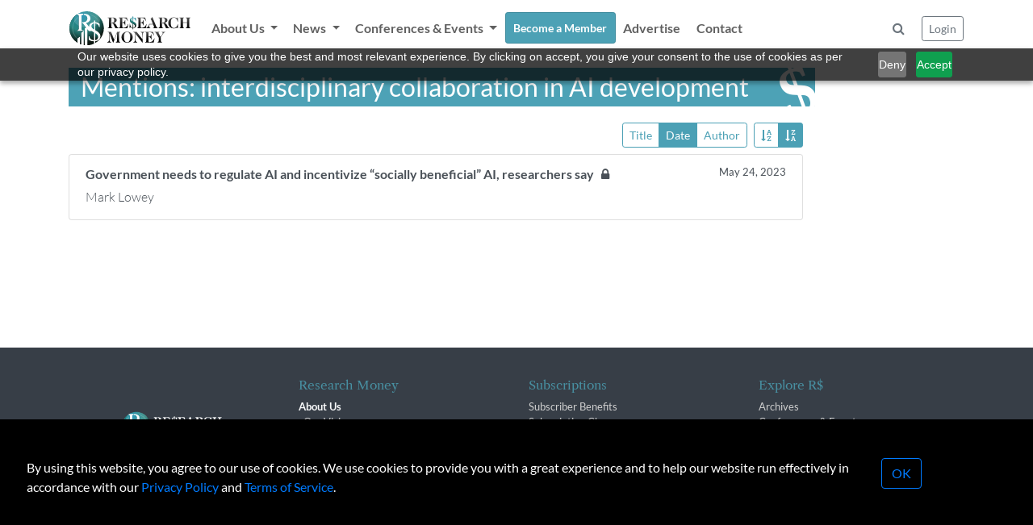

--- FILE ---
content_type: text/html; charset=UTF-8
request_url: https://researchmoneyinc.com/list-articles/topic/interdisciplinary-collaboration-in-ai-development
body_size: 11671
content:
<!doctype html>
<html lang="en">
<head>
	<meta charset="utf-8">
	<meta name="viewport" content="width=device-width, initial-scale=1, shrink-to-fit=no">
	<link rel="stylesheet" href="/css/bootstrap.min.css">
	<link rel="stylesheet" href="/css/font-awesome.min.css">
	<link rel="stylesheet" href="/css/style.css?tick=230921-06">
	<link rel="stylesheet" href="/css/bootstrap-select.min.css">
	<link rel="stylesheet" href="/css/bootstrap-typeahead.min.css">

	<script src="/js/jquery-3.6.0.min.js"></script>
	<script src="/js/jquery.inview.min.js"></script>
	<script src="/js/bootstrap.bundle.min.js"></script>
	<script src="/js/bootstrap-select.min.js"></script>
	<script src="/js/bootstrap-typeahead.js"></script>
	<script src="/js/bootbox.all.min.js"></script>
	<script src="/js/loadingoverlay.min.js"></script>
	<script src="/js/script.js"></script>

	<!-- Zoho PageSense -->
	<script src="https://cdn.pagesense.io/js/sbiojacqueline1/586d04e6acbe49e7a87573a1d5e9d829.js"></script> 
	
	<!-- Google tag (gtag.js) -->
	<script async src="https://www.googletagmanager.com/gtag/js?id=UA-156170152-1"></script>
	<script>
	  window.dataLayer = window.dataLayer || [];
	  function gtag(){dataLayer.push(arguments);}
	  gtag('js', new Date());
	  gtag('config', 'UA-156170152-1');
	</script>
	
	<!-- Google Tag Manager -->
	<script>(function(w,d,s,l,i){w[l]=w[l]||[];w[l].push({'gtm.start':
	new Date().getTime(),event:'gtm.js'});var f=d.getElementsByTagName(s)[0],
	j=d.createElement(s),dl=l!='dataLayer'?'&l='+l:'';j.async=true;j.src=
	'https://www.googletagmanager.com/gtm.js?id='+i+dl;f.parentNode.insertBefore(j,f);
	})(window,document,'script','dataLayer','GTM-WLCTPQ6');</script>
	<!-- End Google Tag Manager -->

	
	<title>Research Money Inc.</title>
</head>
<body>

<!-- Google Tag Manager (noscript) -->
<noscript><iframe src="https://www.googletagmanager.com/ns.html?id=GTM-WLCTPQ6"
height="0" width="0" style="display:none;visibility:hidden"></iframe></noscript>
<!-- End Google Tag Manager (noscript) -->
<div class="container-fluid p-0 fixed-top">
	<header style="background-color: rgba(255, 255, 255, 0.8);">
		<div class="container-lg p-0">
			<nav id="navbar" class="navbar navbar-light navbar-expand-lg ">
				<a class="navbar-brand" href="/"><img src="/img/logo.svg" width="150" /></a>
				<!-- <div class="container p-0"> -->
					<button class="navbar-toggler" type="button" data-toggle="collapse" data-target="#navbarCollapse" aria-controls="navbarCollapse" aria-expanded="false" aria-label="Toggle navigation">
						<span class="navbar-toggler-icon"></span>
					</button>
					<div class="collapse navbar-collapse" id="navbarCollapse">
						<ul class="navbar-nav mr-auto">
							<li class="nav-item dropdown" data-page="about">
								<a class="nav-link dropdown-toggle" href="#" id="navbarDropdown" role="button" data-toggle="dropdown" aria-expanded="false">
								About Us
								</a>
								<div class="dropdown-menu" aria-labelledby="navbarDropdown">
									<a class="dropdown-item" href="/about/vision">Vision</a>
									<a class="dropdown-item" href="/about/team">R$ Team</a>
									<a class="dropdown-item" href="/about/advisory-group">R$ Advisory Group</a>
								</div>
							</li>
							<li class="nav-item dropdown" data-page="category">
								<a class="nav-link dropdown-toggle" href="#" id="navbarDropdown" role="button" data-toggle="dropdown" aria-expanded="false">
								News
								</a>
								<div class="dropdown-menu" aria-labelledby="navbarDropdown">
									<a class="dropdown-item" href="/category/policy-and-regulation">Policy & Regulation</a>
									<a class="dropdown-item" href="/category/science-and-technology">Science & Technology</a>
									<a class="dropdown-item" href="/category/innovation-and-investment">Innovation & Investment</a>
									<a class="dropdown-item" href="/category/the-short-report">The Short Report</a>
									<a class="dropdown-item" href="/category/the-insights-report">The Insights Report</a>
									<a class="dropdown-item" href="/category/voices">Voices</a>
								</div>
							</li>
							<li class="nav-item dropdown" data-page="events">
								<a class="nav-link dropdown-toggle" href="#" id="navbarDropdown" role="button" data-toggle="dropdown" aria-expanded="false">
								Conferences & Events
								</a>
								<div class="dropdown-menu" aria-labelledby="navbarDropdown">
									<a class="dropdown-item" href="/events">Upcoming Events</a>
									<a class="dropdown-item" href="/past-events">Past Events</a>
									<a class="dropdown-item" href="/events/partner-with-us">Partner With Us</a>
								</div>
							</li>
							<li class="nav-item" data-page="subscribe">
								<a class="nav-link btn btn-sm btn-custom" href="/membership" style="color: #ffffff;">Become a Member</a>
							</li>
							
							
							<li class="nav-item" data-page="advertise">
								<a class="nav-link" href="/advertise">Advertise</a>
							</li>
							
							<li class="nav-item" data-page="contact">
								<a class="nav-link" href="/contact">Contact</a>
							</li>
							
						</ul>
	
						<div class="p-2">
							<button class="btn btn-modal text-muted" data-modal-href="/modal/form-search" data-modal-title="Search Articles"><i class="fa fa-search"></i></a>
						</div>						
	
						<div>
							<button id="btnLogin" class="btn btn-sm btn-outline-secondary btn-modal" data-modal-href="/modal/form-login" data-modal-title="Login / Reset Password">Login</button>
						
					</div>
				<!-- </div> -->
			</nav>
		</div>
	</header>
</div>
<div class="container">
	<br />

	<div class="col-10 p-0">
	<div class="rs-dollar-header">Mentions: interdisciplinary collaboration in AI development</div>
</div>

<form id="fSearch" action="/list-articles/topic/interdisciplinary-collaboration-in-ai-development" method="post">
	<input type="hidden" name="orderby" value="date" />
	<input type="hidden" name="ascdesc" value="desc" />
</form>

<div id="searchControl" class="col-12 col-md-10">
	<div class="btn-toolbar mb-2 pull-right">
		<div class="btn-group btn-group-toggle" data-toggle="buttons">
			<label class="btn btn-sm btn-outline-info">
				<input type="radio" name="orderby" value="title" /> Title
			</label>
			<label class="btn btn-sm btn-outline-info">
				<input type="radio" name="orderby" value="date" /> Date
			</label>
			<label class="btn btn-sm btn-outline-info">
				<input type="radio" name="orderby" value="author" />Author
			</label>
		</div>
		<div class="btn-group btn-group-toggle ml-2" data-toggle="buttons">
			<label class="btn btn-sm btn-outline-info">
				<input type="radio" name="ascdesc" value="asc" /> <i class="fa fa-sort-alpha-asc"></i>
			</label>
			<label class="btn btn-sm btn-outline-info">
				<input type="radio" name="ascdesc" value="desc" /> <i class="fa fa-sort-alpha-desc"></i>
			</label>
		</div>
	</div>
</div>

<div id="searchResults" class="list-group col-10">
	<a href="/article/government-needs-to-regulate-ai-and-incentivize-socially-beneficial-ai-researchers-say" class="list-group-item list-group-item-action">
		<div class="d-flex w-100 justify-content-between">
			<strong class="mb-1 pr-3">Government needs to regulate AI and incentivize “socially beneficial” AI, researchers say 
					
					&nbsp;&nbsp;<i class="fa fa-lock"></i>
			</strong>
			<small class="text-nowrap">May 24, 2023</small>
		</div>
		<p class="mb-1 font-weight-light">Mark Lowey</p>
	</a>
</div>


<br /><br />
<br /><br />

<script>
RM.paginateListGroup('#searchResults',1);

$('#searchControl input[name="orderby"][value="date"]').attr('checked','checked');
$('#searchControl input[name="ascdesc"][value="desc"]').attr('checked','checked');

$('#searchControl input[name="orderby"], #searchControl input[name="ascdesc"]').click(function(e) {
	e.preventDefault();

	$('#fSearch input[name="orderby"]').val( $('#searchControl input[name="orderby"]:checked').val() );

	if ($(e.target).prop('name')=='orderby') {
		if ($(e.target).val()=='date') {
			$('#fSearch input[name="ascdesc"]').val( 'desc');
		} else {
			$('#fSearch input[name="ascdesc"]').val( 'asc');
		}
	} else {
		$('#fSearch input[name="ascdesc"]').val( $('#searchControl input[name="ascdesc"]:checked').val() );
	}
	$('#fSearch').submit();
});

</script>


</div>

<div class="d-xs-block d-sm-none">
	<br /><br />
	<br /><br />
	<br /><br />
</div>

<footer class="footer pt-0 pb-0" style="background-color: #373E47;">
	<div class="container-lg">
	<br /><br />
	
	<div class="row">
		<div class="col-6 col-sm-3 text-center">
			<br /><br />
			<a href="/"><img src="/img/logo-on-black.png" style="max-width: 150px;"/></a>
		</div>
		<div class="col-6 col-sm-3">
			<h5>Research Money</h5>
			<strong class="text-light">About Us</strong><br />
			&nbsp;&nbsp;<a href="/about/vision">Our Vision</a><br />
			&nbsp;&nbsp;<a href="/about/team">The R$ Team</a><br />
			&nbsp;&nbsp;<a href="/about/advisory-group">R$ Advisory Group</a><br />
			<a href="/contact">Contact</a><br />
			<a href="/terms">Terms of Service</a><br />
			<a href="/privacy">Privacy Policy</a><br />
		</div>
		<div class="col-6 col-sm-3">
			<h5>Subscriptions</h5>
			<a href="/membership">Subscriber Benefits</a><br />
			<a href="/membership">Subscription Changes</a><br />
			<a href="/membership">Renewals</a><br />
		</div>
		<div class="col-6 col-sm-3">
			<h5>Explore R$</h5>
			<a href="/archives/rm-issues">Archives</a><br />
			<a href="/events">Conferences & Events</a><br />
			<!-- <a href="/advertise">Advertise</a><br /> -->
		</div>
	</div>
	<br />
	
	<div class="container text-center mt-3">
		<span>&copy; 2025 Copyright, Research Money Inc. All rights reserved. Unauthorized distribution, transmission or republication strictly prohibited.</span><br />
	</div>
	<br /><br />
	</div>
</footer>

<a href="#" class="sf-back-to-top"><span class="fa fa-arrow-up fa-2x"></span>Top</a>

<div id="modal" class="modal fade" tabindex="-1" role="dialog">
	<div class="modal-dialog" role="document">
		<div class="modal-content">
			<div class="modal-header">
				<h5 class="modal-title">Title</h5>
				<button type="button" class="close" data-dismiss="modal" aria-label="Close">
					<span aria-hidden="true">&times;</span>
				</button>
			</div>

			<div class="modal-body">
				<p>TBD</p>
			</div>

			<!-- <div class="modal-footer">
				<button type="button" class="btn btn-secondary" data-dismiss="modal">Close</button>
				<button type="button" class="btn btn-primary">Save changes</button>
			</div> -->
		</div>
	</div>
</div>


<div id="gdpr" class="text-left pt-md-4">
	<div class="row">
		<div class="col-9 col-md-10 pl-4 pl-md-5">
			<br />
			By using this website, you agree to our use of cookies.	We use cookies to provide you with a great experience and to help our website run effectively
	in accordance with our <a class="text-primary" href="/privacy">Privacy Policy</a> and <a class="text-primary" href="/terms">Terms of Service</a>.
		</div>
		<div class="col-3 col-md-2">
			<br />
			<div class="d-block d-sm-none"><br /><br /></div>
			<button class="btn btn-outline-primary">OK</button>
		</div>
	</div>
</div>

<script>
$(document).ready(function() {
	// display GDPR if consent cookie does not exist
	$('#gdpr').delay(300).css({ opacity: 0, display: 'block' }).animate({ bottom: 0, opacity: 1 }, 1000);
	$('#gdpr button').click(function(e){
		e.preventDefault();

		// make an AJAX call to record consent
		$.post('/ajax/GDPR_CONFIRM', { }, function(data) {
			$('#gdpr').animate({ bottom: '-200px', opacity: 0 }, 1000, function() {
				$('#gdpr').css({ display: 'none' });
			});
		});
	});
});
</script>

</body>
</html>


--- FILE ---
content_type: text/css
request_url: https://researchmoneyinc.com/css/style.css?tick=230921-06
body_size: 17208
content:
@import url('/css/fonts.css');
/*
font-family: 'Lato', sans-serif;
font-family: 'Libre Baskerville', serif;
font-family: 'Libre Caslon Text', serif;
*/

/* Sticky footer styles
-------------------------------------------------- */
html {
	position: relative;
	min-height: 100%;
}
body {
	/* margin-bottom: 60px; */ /* Margin bottom by footer height */
	margin-top: 60px;
	margin-bottom: 290px;
	font-family: 'Lato', sans-serif;
}
h1, h2, h3, h4, h5 {
	font-family: 'Libre Caslon Text', sans-serif;
}
.btn {
	font-family: 'Lato', sans-serif;
}


h5 {
	font-size: 1.5em;
}

@media (max-width: 991.98px) {
	/* h5 {
		font-size: 1.8em;
	} */
}

body.mce-content-body {
	margin-top: 0 !important;
}

.footer {
	position: absolute;
	bottom: 0;
	width: 100%;
	padding: 1em 0;
	background-color: #000000;
	font-size: 0.8em;
}
.footer h5 {
	color: #4890A2;
	font-size: 1.2em;
}
.footer a {
	color: #CFCFCF !important;
}
.footer span {
	color: #CFCFCF;
}

#dev-div {
	position: fixed;
	bottom: 0;
	margin-bottom: 5px;
	left: 5px;
	background-color: #6162E0;
	padding: 1em;
	z-index: 1001;
	color: #ffffff;
	font-weight: bold;
	border-radius: 5px 0px;
	font-size: 0.8em;
}

#carouselNewsThatMattersToYou .carousel-item {
	background-color: #efefef;
	min-height: 300px;
}
#carouselNewsThatMattersToYou .carousel-indicators {
	bottom: -40px;
}
#carouselNewsThatMattersToYou .carousel-indicators li {
	background-color: #888888;
	width: 10px;
	height: 10px;
}
#carouselNewsThatMattersToYou .carousel-indicators li.active {
	background-color: #13332e;
}

.carousel-indicators li {
	background-color: #888888;
	border: 1px solid #888;
	border-radius: 5px;
	width: 10px;
	height: 10px;
}

.carousel-item p {
	display: inline-block;
}


a.nav-link {
	color: #6b6c6d;
}
a.nav-link:hover {
	color: #4da2b6;
}

li.nav-item.active {
	border-bottom: 2px solid #4da2b6;
}
li.nav-item.active a.nav-link {
	/* color: #4da2b6; */
	border-bottom: 1px solid #4da2b6;
}

.btn-primary:visited {
	color: #ffffff;
}

.alignright {
	float: right;
}


/* Style the back-to-top floating button */
.sf-back-to-top {
	background-color: #4ca2b5; /* button color */
	color: white; /* text/arrow color */
	display: none;
	z-index: 999;
	/* float in bottom right corner */
	/* 20 pixels from edge */
	position: fixed;
	right: 20px;
	bottom: 20px;
	/* size of button is 50 pixels*/
	width: 50px;
	height: 50px;
	-webkit-box-sizing: border-box;
	-moz-box-sizing: border-box;
	box-sizing: border-box;
	/* round button */
	-webkit-border-radius: 50%;
	border-radius: 50%;
}

a.sf-back-to-top {
	font-weight: 600;
	letter-spacing: 2px;
	font-size: 12px;
	text-transform: uppercase;
	text-align: center;
	line-height: 1.6;
	padding-left: 2px;
	padding-top: 4px;
}

a.sf-back-to-top:hover, a.sf-back-to-top:active {
	color: #f0f0f0;
	text-decoration: none;
}

.sf-back-to-top:visited {
	color: white;
}

a.sf-back-to-top .arrow:before {
	content: "\e02d";
	font-family: 'squarespace-ui-font';
	font-style: normal;
	font-weight: 600;
	font-size: 18px;
	line-height: 1;
	speak: none;
	-webkit-font-smoothing: antialiased;
	content: "\e02d";
	text-align: center;
	display: block;
	vertical-align: middle;
	transform: rotate(-90deg);
	-webkit-transform: rotate(-90deg);
	-moz-transform: rotate(-90deg);
	-ms-transform: rotate(-90deg);
	-o-transform: rotate(-90deg);
	cursor: pointer;
	margin-left: -4px;
}


.team-container {
	/* border-bottom: 1px solid #1c645b; */
	padding: 10px 0px;
	/* border-image: linear-gradient(to right, white, #1c645b) 1; */
	min-height: 150px;
}
.team-headshot {
	font-size: 0.8em;
}
.team-headshot img {
	margin-bottom: 0.5em;
	max-width: 150px;
}

.border-2tone-double {
	border-top: 3px double #1c645b !important;
	border-right: 3px double #DEE7EF !important;
	border-bottom: 3px double #DEE7EF !important;
	border-left: 3px double #1c645b !important;
	border-radius: 5px;
}

.loading {
	background-color: #ffffff;
	background-image: url("/img/3.gif");
	background-size: 25px 25px;
	background-position:right center;
	background-repeat: no-repeat;
}


/* Bootstrap Overrides */
a,
a:hover,
a:visited {
	color: #1c645b;
}

a.dropdown-item,
a.dropdown-item:hover,
a.dropdown-item:visited {
	color: #1c645b;
}

a.dropdown-toggle,
a.dropdown-toggle:hover,
a.dropdown-toggle:visited {
	font-weight: 600;
	color: #606060;
}
.dropdown-item.active {
	background-color: #efefef;
}

@media (max-width: 991.98px) {
	.navbar-light {
		background-color: #fff !important;
	}
	
	.rs-dollar-header {
		padding-right: 1em;
	}
}

.navbar-light .navbar-nav .nav-link {
	font-weight: 600;
	color: #606060;
}

a.btn-success {
	color: #ffffff;
}

/* @media (max-width: 1199.98px) {
	ul.navbar-nav {
		font-size: 0.8em;
		font-weight: 600;
	}
} */


@media (min-width: 992px) {
	.navbar-expand-lg .navbar-nav .nav-link {
		padding-left: 0.6rem;
		padding-right: 0.6rem;	
	}
}

.breadcrumb {
	background-color: #DEE7EF;
}

.article-panel-left.sticky-top {
	z-index: 1;
}

.btn-info {
	color: #fff;
	background-color: #4BA0B5;
	border-color: #4BA0B5;
}
.btn-outline-info {
	color: #4BA0B5;
	border-color: #4BA0B5;
}
.btn-outline-info:not(:disabled):not(.disabled).active, .btn-outline-info:not(:disabled):not(.disabled):active, .show>.btn-outline-info.dropdown-toggle {
	color: #fff;
	background-color: #4BA0B5;
	border-color: #4BA0B5;
}

.btn-custom{color:#fff;background-color:#4CA1B5;border-color:#408c9e}
.btn-custom:visited{ color: #fff; }
.btn-custom:hover{color:#fff;background-color:#408c9e;border-color:#009a9a}
.btn-custom:focus,.btn-custom.focus{box-shadow:0 0 0 .2rem rgba(0,90,90,0.5)}
.btn-custom.disabled,.btn-custom:disabled{color:#fff;background-color:teal;border-color:#408c9e}
.btn-custom:not(:disabled):not(.disabled):active,.btn-custom:not(:disabled):not(.disabled).active,.show>.btn-custom.dropdown-toggle{color:#fff;background-color:#00b3b3;border-color:#000}
.btn-custom:not(:disabled):not(.disabled):active:focus,.btn-custom:not(:disabled):not(.disabled).active:focus,.show>.btn-custom.dropdown-toggle:focus{box-shadow:0 0 0 .2rem rgba(0,90,90,0.5)}

.btn-teal{color:#fff;background-color:#265776;border-color:#007575}
.btn-teal:hover{color:#fff;background-color:#1a3b51;border-color:#007575}
.btn-teal:focus,.btn-custom.focus{box-shadow:0 0 0 .2rem rgba(0,90,90,0.5)}

.btn-whiteout{color:#ffffff;background-color:none;border-color:#ffffff}



.bootstrap-select a.dropdown-item,
.bootstrap-select a.dropdown-item:hover,
.bootstrap-select a.dropdown-item:visited {
	color: #444444;
}
.bootstrap-select a.selected {
	background-color: #efefef;
}
.bootstrap-select .btn {
	border: 1px solid #DFDFDF;
}

/* @media (min-width: 768px) {
	.modal-xl {
		max-width: 700px;
		margin: 1.75rem auto;
	}
} */


/* END Bootstrap Overrides */

.rs-dollar-header {
	position: relative;
	min-height: 30px;
	padding-left: 15px;
	margin-bottom: 20px;
	background: #4da2b6;
	color: #fff;
	font-size: 1.5em;
}
@media (min-width: 992px) {
	.rs-dollar-header {
		font-size: 2em;
	}
}

.rs-dollar-header:after {
	content: "$";
	position: absolute;
	right: 0;
	top: -15px;
	font-size: 50px;
	line-height: 1em;
	font-weight: bold;
	font-size: 2.7em;
	-webkit-transform: rotateZ(-20deg);
	transform: rotateZ(-20deg);
	font-family: "Roboto Slab",Cambria,Times New Roman,Times,serif
}

#listPeople > div,
#newPerson > div {
	padding: 0.25rem 1.25rem;
	cursor: pointer;
}
#listPeople > div:hover,
#newPerson > div:hover {
	background-color: #f5f5f5;
}

.grey-bg {
	background-color: #efefef;
}

#btnProfileImage {
	position: absolute;
	top: 0;
	left: 0;
	width: 100%;
	height: 100%;
	cursor: pointer;
	background-color: #f5f5f5;
}


.circle {
	border-radius: 50%;
}

.border-round {
	border: 1px solid #efefef;
	border-radius: 50%;
	min-height: 150px;
}

blockquote {
	border-left: 4px solid #4da2b6;
	padding-left: 0.75em;
	margin-left: 1.5em;
}

.text-9 {
	font-size: 0.9em;
}


#gdpr {
	width: 100%;
	height: 200px;
	position: fixed;
	bottom: -200px;
	background-color: #000000;
	color: #ffffff;
	z-index: 1002;
	display: none;
}

#freeRemaining {
	width: 100%;
	height: 200px;
	position: fixed;
	bottom: -200px;
	background-color: #000000;
	color: #ffffff;
	z-index: 1003;
	display: none;
}


.mce-content-body {
	padding: 5px !important;
}

.pointer {
	cursor: pointer;
}

/* .search-list {
	width: auto;
	height: 200px;
	overflow: auto;
	box-sizing: border-box;
	-moz-box-sizing: border-box;
	-webkit-box-sizing: border-box;
	border: 1px solid #efefef;
}

.search-list span {
	display: inline-block;
	width: 48%;
	word-wrap: break-word;
	white-space: normal;
	cursor: pointer;
	box-sizing: border-box;
	-moz-box-sizing: border-box;
	-webkit-box-sizing: border-box;
	color: #165149;
	border: 1px solid #165149;
	border-radius: 5px;
	font-size: 0.8em;
	margin: 2px;
	padding: 2px;
	text-align: center;
	
}
.search-list span:hover {
	color: #000000;
} */

ul.search-list {
	width: auto;
	height: 200px;
	overflow: auto;
	box-sizing: border-box;
	-moz-box-sizing: border-box;
	-webkit-box-sizing: border-box;
	border: 1px solid #efefef;
	font-size: 0.8em;
	padding-left: 1.2em;
}


.typeahead li a {
	white-space: nowrap;
	overflow: hidden;
	text-overflow: ellipsis;
}


.jumbotron-bg {
	background-size: cover;
	-webkit-background-size: cover;
	-moz-background-size: cover;
	-o-background-size: cover;
}



.jumbotron-home-conference {
	margin-top: -60px;
	/* background: linear-gradient( rgba(0, 0, 0, 0.1), rgba(0, 0, 0, 0.1) ), url('/img/top-home-2303-3.jpg') */
	background: linear-gradient( rgba(0, 0, 0, 0.1), rgba(0, 0, 0, 0.1) ), url('/img/top-home-2403-grey.jpg') no-repeat center bottom;
	background-color: #242635;
}
@media (max-width: 575.98px) {
	.jumbotron-home-conference {
		background-size: cover;
	}	
}


.jumbotron-home {
	/* background: url('/img/top-home.jpg') no-repeat center bottom; */
	margin-top: -60px;
	background: linear-gradient( rgba(0, 0, 0, 0.5), rgba(0, 0, 0, 0.5) ), url('/img/top-home.jpg') no-repeat center bottom;
	
}
@media (max-width: 575.98px) {
	.jumbotron-home {
		background-size: cover;
	}	
}
 
.jumbotron-category {
	/* background: url('/img/top-category.jpg') no-repeat center; */
	margin-top: -60px;
	background: url('/img/top-category.jpg') no-repeat top center; 
	-webkit-background-size: cover;
	-moz-background-size: cover;
	-o-background-size: cover;
	background-size: cover;
}


.jumbotron-subscribe {
	/* background: url('/img/top-category.jpg') no-repeat center; */
	margin-top: -60px;
	background: url('/img/top-subscribe.jpg') no-repeat top center; 
	-webkit-background-size: cover;
	-moz-background-size: cover;
	-o-background-size: cover;
	background-size: cover;
}

.jumbotron-partner {
	/* background: url('/img/top-category.jpg') no-repeat center; */
	margin-top: -60px;
	background: url('/img/top-partner.jpg') no-repeat top center; 
	-webkit-background-size: cover;
	-moz-background-size: cover;
	-o-background-size: cover;
	background-size: cover;
}

.jumbotron-adv {
	/* background: url('/img/top-category.jpg') no-repeat center; */
	margin-top: -60px;
	background: url('/img/top-adv.jpg') no-repeat top center; 
	-webkit-background-size: cover;
	-moz-background-size: cover;
	-o-background-size: cover;
	background-size: cover;
}


a.article-brief {
	color: #888888;
	cursor: pointer;
}
a.article-brief:hover {
	text-decoration: none;
}

/* a.article-brief img {
	width: 100%;
	object-fit: cover;
} */

a.article-brief img {
	object-fit: contain;
	height: 100%;
	max-width: 100%;
}
.tn-container {
	background-color: #f0f0f0;
	text-align: center;
}

.brief-title {
	color: #4EA2B5;
	/* font-weight: bold; */
	font-size: 1.3em;
	line-height: 1.25em;
	font-family: 'Libre Caslon Text', serif;
}

.brief-readmore {
	color: #4EA2B5;
	font-size: 0.9em;
	font-family: 'Libre Caslon Text', serif;
}

.news-container  > div:first-child {
	border-right: 2px solid #DCDCDC;
}

@media (max-width: 799.98px) {
	.news-container  > div:first-child {
		border-right: none;
	}
}

div.caption {
	background-color: #efefef;
	padding: 0.5em;
	width: auto;
	text-align: center;
	font-size: 0.9em;
}
div.caption img {
	display: block;
	width: 100%;
	margin-bottom: 0.5em;
}

div.alt-caption {
	border: 1px solid #dedede;
	padding: 7px;
	display: inline-block;
	font-style: italic;
	text-align: left;
	font-weight: 500;
	font-size: 9pt;
	margin: 0.5em;
}
div.alt-caption img {
	margin-bottom: 5px;
}
div.alt-caption p {
	display: none;
}


.logo-placeholder {
	fill: #fff;
	filter: 
		drop-shadow(-1px -1px 0px #efefef) 
		drop-shadow(1px -1px 0px #efefef) 
		drop-shadow(1px 1px 0px #efefef)
		drop-shadow(-1px 1px 0px #efefef);
}

.required {
	border-color: #ff0000;
}

.form-error {
	color: #ff0000;
	font-weight: 600;
	display: none;
}

.image-picker {
	cursor: pointer;
}

.news-tile-text {
	display: -webkit-box;
	-webkit-line-clamp: 3;
	-webkit-box-orient: vertical;
	overflow: hidden;
}

#eventImage, .event-image {
	width: 100%;
	/* max-height: 175px; */
	object-fit: cover;
}

.agenda-time {
	font-size: 0.9em;
	min-width: 90px;
	border-right: 1px solid #8ec0cc;
	padding-top: 1.3em;
}

.agenda-detail {
	min-height: 100%;
	/* background-color: #efefef; */
	position: relative;
	border: 1px solid #8ec0cc;
}
.agenda-detail p:nth-last-child(2) {
	margin-block-end: 0px;
}

.agenda-detail:before {
	content: '';
	position: absolute;
	right: 100%;
	top: 0.5em;
	width: 0;
	height: 0;
	border-top: 13px solid transparent;
	border-right: 15px solid #8ec0cc;
	border-bottom: 13px solid transparent;
}
.item-odd {
	background-color: #EBFBFF;
}


/* Event Index */
table.event-card-detail {
	width: 100%;
}
.event-card-detail tr td {
	padding: 10px 0px;
	font-weight: 600;
	text-align: center;
	vertical-align: middle;
	width: 50%;
	background-color: #eef4fa;
	height: 4em;
}
.event-card-detail tr td:nth-child(odd) {
	border-right: 0.5em solid #ffffff;	
}
.event-card-detail tr td:nth-child(even) {
	border-left: 0.5em solid #ffffff;	
}


.event-list-container h1 {
	font-size: 1.2em;
}
.event-list-summary {
	display: -webkit-box;
	-webkit-line-clamp: 6;
	-webkit-box-orient: vertical;
	overflow: hidden;
	max-height: 200px;
	/*
	max-height: 200px;
	overflow: scroll;
	*/
}
.event-title {
	font-size: 1.3em;
	font-family: 'Libre Caslon Text', sans-serif;
	font-weight: 500;
}

span.legend-option {
	display: inline-block;
	margin-bottom: 1px;
	margin-right: 3px;
	cursor: pointer;
	border: 1px solid #888888;
	color: #888888;
}
span.legend-option:hover {
	background-color: #f5f5f5;
}
span.legend-option.active {
	/* border: 1px solid #3986AC; */
	background-color: #3986AC;
	color: #ffffff;
}
span.legend-option.active:hover {
	background-color: #2c6683;
}

span.legend-option.legend-sponsored.active  {
	background-color: #36832c;
	border: 1px solid #36832c;
}
span.legend-option.legend-sponsored.active:hover  {
	background-color: #276020;
}

span.legend-option.legend-in-person.active  {
	background-color: #c69d41;
	border: 1px solid #c69d41;
}
span.legend-option.legend-in-person.active:hover  {
	background-color: #a88536;
}

span.legend-option.legend-virtual.active  {
	background-color: 	#FF6347;
	border: 1px solid 	#FF6347;
}
span.legend-option.legend-virtual.active:hover  {
	background-color: 	#de553c;
}

.fc-content {
	cursor: pointer;
}

.fc-center h2 {
	margin-left: 2em !important;
	font-size: 1.3em;
}

.fc-button-group, .fc-today-button {
	font-size: 0.8em !important;
}


#pastEventsContainer a {
	text-decoration: none;
	color: #888888;
}
#pastEventsContainer .event:hover {
	background-color: #FAFAFA;
	cursor: pointer;
}
#pastEventsContainer h1 {
	font-size: 1.2em;
}
#pastEventsContainer .summary {
	display: -webkit-box;
	-webkit-line-clamp: 10;
	-webkit-box-orient: vertical;
	overflow: hidden;
	max-height: 260px;
}
#pastEventsContainer .title {
	color: #4EA2B5;
	/* font-weight: bold; */
	font-size: 1.3em;
	line-height: 1.25em;
	font-family: 'Libre Caslon Text', serif;
}
#pastEventsContainer img {
	width: 100%;
	/* max-height: 175px; */
	object-fit: cover;
}



/* Social Media */
.btn-social {
	padding: 2px 10px;
	margin-left: 2px;
	color: #fff;
	display: inline-block;
	min-width: 1.3em;
	text-align: center;
	font-size: 1em;
	position: relative;
	transition: top ease 1s;
	border-radius: 3px;
}
.btn-social:hover {
	top: -2px;
}

@media only screen and (min-device-width : 320px) and (max-device-width : 480px) {
	.btn-social {
		margin-left: 2px;
		font-size: 0.8em;
	}
	.tag {
		font-size: 0.9em;
		padding-right: 0px;
		margin-right: 0px;
		white-space: nowrap;
	}
}

a.btn-social:hover, a.btn-social:visited{
	color: #fff;
}
.btn-facebook {
	background-color:#3b5998;
}
.btn-linkedin {
	background-color:#007bb6;
}
.btn-twitter {
	background-color:#00aced;
}
.btn-twitter-black {
	background-color:#000000;
}
.btn-bluesky {
	background-color:#0579FF;
}
.btn-email {
	background-color:#666;
}
.btn-print {
	background-color:#666;
}
.btn-instagram {
	background-color:#000000;
}

mark {
	background-color: #FFFB00;
}

.table-borderless > tbody > tr > td,
.table-borderless > tbody > tr > th,
.table-borderless > tfoot > tr > td,
.table-borderless > tfoot > tr > th,
.table-borderless > thead > tr > td,
.table-borderless > thead > tr > th {
	border: none;
}

.img-headshot {
	max-width: 150px;
}
@media (max-width: 991.98px) {
	.img-headshot {
		max-width: 100%;
	}
}